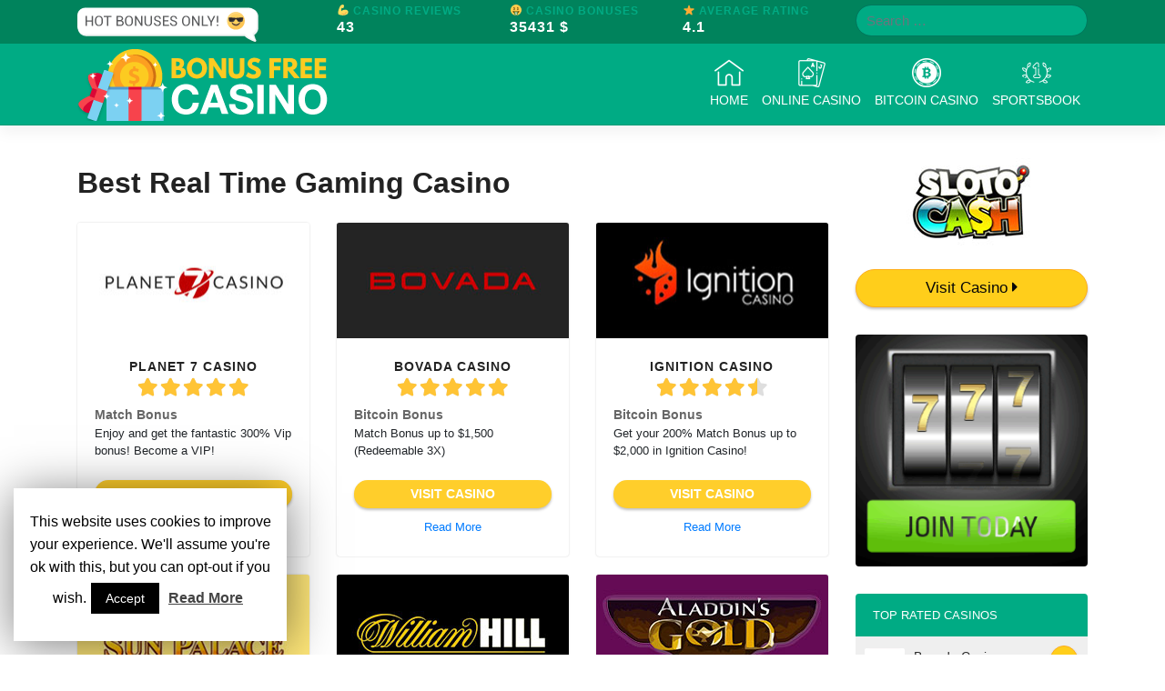

--- FILE ---
content_type: text/html; charset=UTF-8
request_url: https://bonus-casino-free.com/casino-category/software/real-time-gaming/
body_size: 13092
content:
<!DOCTYPE html>
<html lang="en-US">
<head>
    <meta charset="UTF-8">
    <meta name="viewport" content="width=device-width, initial-scale=1">
    <meta http-equiv="X-UA-Compatible" content="IE=edge">
    <link rel="profile" href="http://gmpg.org/xfn/11">
    <link rel="pingback" href="https://bonus-casino-free.com/xmlrpc.php">
    
<style>

    header#masthead{
        background-color: #00ab84;
    }

    header#masthead .top-bar{
        background-color: #00835c;
    }

    .top-bar span.title {
        color: #00ab84;
    }

    body:not(.theme-preset-active) #page-sub-header h1{
        color: #00ab84;
    }

    .row.reviews-table-title i {
        color: #00ab84;
    }

    li.list-group-item.rank-table-heading {
        background: #00ab84;
    }

    a.ranked-play{
        background: #00ab84;
    }

    .ranked-play-clear {
        color: #00ab84 !important;
    }

    a{
        color: #00ab84;
    }

    .btn-play{
        color: #fff;
        background-color: #00ab84;
        border-color: #00ab84;
    }

    .btn-play:hover {
        color: #fff;
        background-color: #00835c;
        border-color: #00835c;
    }

    .btn-outline-play {
        color: #00ab84;
        background-color: transparent;
        background-image: none;
        border-color: #00ab84 !important;
    }

    .btn-outline-play:hover {
        color: #fff;
        background-color: #00ab84;
        border-color: #00ab84;
    }

    .showmore-button {
        background-color: #00ab84;
    }

    a.rank_element .rank_rating span{
        background: #00ab84;
    }

    span.free-bonus{
        background: #00ab84;
    }

    .bonus-code-header {
        background: #00ab84;
    }

</style>

        <script type="application/ld+json">
        {
            "@context": "https://schema.org",
            "@type": "WebSite",
            "url": "https://bonus-casino-free.com/",
            "potentialAction": {
                "@type": "SearchAction",
                "target": "https://bonus-casino-free.com/?s={search_term_string}",
                "query-input": "required name=search_term_string"
            }
        }
    </script>
        <!-- Matomo -->
    <script type="text/javascript">
        var _paq = window._paq || [];
        /* tracker methods like "setCustomDimension" should be called before "trackPageView" */
        _paq.push(['trackPageView']);
        _paq.push(['enableLinkTracking']);
        (function() {
            var u="//server1988.com/PIWIK/piwik/";
            _paq.push(['setTrackerUrl', u+'matomo.php']);
            _paq.push(['setSiteId', '40']);
            var d=document, g=d.createElement('script'), s=d.getElementsByTagName('script')[0];
            g.type='text/javascript'; g.async=true; g.defer=true; g.src=u+'matomo.js'; s.parentNode.insertBefore(g,s);
        })();
    </script>
    <!-- End Matomo Code -->
    <!-- Global site tag (gtag.js) - Google Analytics -->
    <script async src="https://www.googletagmanager.com/gtag/js?id=UA-97413414-34"></script>
    <script>
        window.dataLayer = window.dataLayer || [];
        function gtag(){dataLayer.push(arguments);}
        gtag('js', new Date());

        gtag('config', 'UA-97413414-34');
    </script>
    <!-- Hotjar Tracking Code for https://bonus-casino-free.com/ -->
    <script>
        (function(h,o,t,j,a,r){
            h.hj=h.hj||function(){(h.hj.q=h.hj.q||[]).push(arguments)};
            h._hjSettings={hjid:1348973,hjsv:6};
            a=o.getElementsByTagName('head')[0];
            r=o.createElement('script');r.async=1;
            r.src=t+h._hjSettings.hjid+j+h._hjSettings.hjsv;
            a.appendChild(r);
        })(window,document,'https://static.hotjar.com/c/hotjar-','.js?sv=');
    </script>
    
	<!-- This site is optimized with the Yoast SEO plugin v14.3 - https://yoast.com/wordpress/plugins/seo/ -->
	<title>Real Time Gaming Casinos | 🎁 Bonus Casino Free in just 1 click!</title>
	<meta name="description" content="Real Time Gaming Casinos | 👌💯 Hot Offers only ❤️🔥🔥 | 🆓 Enjoy Your Real Time Gaming Casino FREE BONUS 🆓" />
	<meta name="robots" content="index, follow" />
	<meta name="googlebot" content="index, follow, max-snippet:-1, max-image-preview:large, max-video-preview:-1" />
	<meta name="bingbot" content="index, follow, max-snippet:-1, max-image-preview:large, max-video-preview:-1" />
	<link rel="canonical" href="https://bonus-casino-free.com/casino-category/software/real-time-gaming/" />
	<link rel="next" href="https://bonus-casino-free.com/casino-category/software/real-time-gaming/page/2/" />
	<meta property="og:locale" content="en_US" />
	<meta property="og:type" content="article" />
	<meta property="og:title" content="Real Time Gaming Casinos | 🎁 Bonus Casino Free in just 1 click!" />
	<meta property="og:description" content="Real Time Gaming Casinos | 👌💯 Hot Offers only ❤️🔥🔥 | 🆓 Enjoy Your Real Time Gaming Casino FREE BONUS 🆓" />
	<meta property="og:url" content="https://bonus-casino-free.com/casino-category/software/real-time-gaming/" />
	<meta property="og:site_name" content="Bonus Casino Free" />
	<meta name="twitter:card" content="summary_large_image" />
	<script type="application/ld+json" class="yoast-schema-graph">{"@context":"https://schema.org","@graph":[{"@type":"WebSite","@id":"https://bonus-casino-free.com/#website","url":"https://bonus-casino-free.com/","name":"Bonus Casino Free","description":"Lorem ipsum dolor sit amet, consectetur adipiscing elit. Sed a neque eget justo congue mattis. Ut at sapien non orci pharetra fringilla a et ante.","potentialAction":[{"@type":"SearchAction","target":"https://bonus-casino-free.com/?s={search_term_string}","query-input":"required name=search_term_string"}],"inLanguage":"en-US"},{"@type":"CollectionPage","@id":"https://bonus-casino-free.com/casino-category/software/real-time-gaming/#webpage","url":"https://bonus-casino-free.com/casino-category/software/real-time-gaming/","name":"Real Time Gaming Casinos | \ud83c\udf81 Bonus Casino Free in just 1 click!","isPartOf":{"@id":"https://bonus-casino-free.com/#website"},"description":"Real Time Gaming Casinos | \ud83d\udc4c\ud83d\udcaf Hot Offers only \u2764\ufe0f\ud83d\udd25\ud83d\udd25 | \ud83c\udd93 Enjoy Your Real Time Gaming Casino FREE BONUS \ud83c\udd93","inLanguage":"en-US"}]}</script>
	<!-- / Yoast SEO plugin. -->


<link rel='dns-prefetch' href='//ajax.googleapis.com' />
<link rel='dns-prefetch' href='//use.fontawesome.com' />
<link rel='dns-prefetch' href='//s.w.org' />
<link rel="alternate" type="application/rss+xml" title="Bonus Casino Free &raquo; Feed" href="https://bonus-casino-free.com/feed/" />
<link rel="alternate" type="application/rss+xml" title="Bonus Casino Free &raquo; Comments Feed" href="https://bonus-casino-free.com/comments/feed/" />
<link rel="alternate" type="application/rss+xml" title="Bonus Casino Free &raquo; Real Time Gaming Casino Category Feed" href="https://bonus-casino-free.com/casino-category/software/real-time-gaming/feed/" />
		<script type="text/javascript">
			window._wpemojiSettings = {"baseUrl":"https:\/\/s.w.org\/images\/core\/emoji\/12.0.0-1\/72x72\/","ext":".png","svgUrl":"https:\/\/s.w.org\/images\/core\/emoji\/12.0.0-1\/svg\/","svgExt":".svg","source":{"concatemoji":"https:\/\/bonus-casino-free.com\/wp-includes\/js\/wp-emoji-release.min.js?ver=5.3.20"}};
			!function(e,a,t){var n,r,o,i=a.createElement("canvas"),p=i.getContext&&i.getContext("2d");function s(e,t){var a=String.fromCharCode;p.clearRect(0,0,i.width,i.height),p.fillText(a.apply(this,e),0,0);e=i.toDataURL();return p.clearRect(0,0,i.width,i.height),p.fillText(a.apply(this,t),0,0),e===i.toDataURL()}function c(e){var t=a.createElement("script");t.src=e,t.defer=t.type="text/javascript",a.getElementsByTagName("head")[0].appendChild(t)}for(o=Array("flag","emoji"),t.supports={everything:!0,everythingExceptFlag:!0},r=0;r<o.length;r++)t.supports[o[r]]=function(e){if(!p||!p.fillText)return!1;switch(p.textBaseline="top",p.font="600 32px Arial",e){case"flag":return s([127987,65039,8205,9895,65039],[127987,65039,8203,9895,65039])?!1:!s([55356,56826,55356,56819],[55356,56826,8203,55356,56819])&&!s([55356,57332,56128,56423,56128,56418,56128,56421,56128,56430,56128,56423,56128,56447],[55356,57332,8203,56128,56423,8203,56128,56418,8203,56128,56421,8203,56128,56430,8203,56128,56423,8203,56128,56447]);case"emoji":return!s([55357,56424,55356,57342,8205,55358,56605,8205,55357,56424,55356,57340],[55357,56424,55356,57342,8203,55358,56605,8203,55357,56424,55356,57340])}return!1}(o[r]),t.supports.everything=t.supports.everything&&t.supports[o[r]],"flag"!==o[r]&&(t.supports.everythingExceptFlag=t.supports.everythingExceptFlag&&t.supports[o[r]]);t.supports.everythingExceptFlag=t.supports.everythingExceptFlag&&!t.supports.flag,t.DOMReady=!1,t.readyCallback=function(){t.DOMReady=!0},t.supports.everything||(n=function(){t.readyCallback()},a.addEventListener?(a.addEventListener("DOMContentLoaded",n,!1),e.addEventListener("load",n,!1)):(e.attachEvent("onload",n),a.attachEvent("onreadystatechange",function(){"complete"===a.readyState&&t.readyCallback()})),(n=t.source||{}).concatemoji?c(n.concatemoji):n.wpemoji&&n.twemoji&&(c(n.twemoji),c(n.wpemoji)))}(window,document,window._wpemojiSettings);
		</script>
		<style type="text/css">
img.wp-smiley,
img.emoji {
	display: inline !important;
	border: none !important;
	box-shadow: none !important;
	height: 1em !important;
	width: 1em !important;
	margin: 0 .07em !important;
	vertical-align: -0.1em !important;
	background: none !important;
	padding: 0 !important;
}
</style>
	<link rel='stylesheet' id='wp-block-library-css'  href='https://bonus-casino-free.com/wp-includes/css/dist/block-library/style.min.css?ver=5.3.20' type='text/css' media='all' />
<link rel='stylesheet' id='contact-form-7-css'  href='https://bonus-casino-free.com/wp-content/plugins/contact-form-7/includes/css/styles.css?ver=5.1.9' type='text/css' media='all' />
<link rel='stylesheet' id='cookie-law-info-css'  href='https://bonus-casino-free.com/wp-content/plugins/cookie-law-info/public/css/cookie-law-info-public.css?ver=1.8.8' type='text/css' media='all' />
<link rel='stylesheet' id='cookie-law-info-gdpr-css'  href='https://bonus-casino-free.com/wp-content/plugins/cookie-law-info/public/css/cookie-law-info-gdpr.css?ver=1.8.8' type='text/css' media='all' />
<link rel='stylesheet' id='collapseomatic-css-css'  href='https://bonus-casino-free.com/wp-content/plugins/jquery-collapse-o-matic/light_style.css?ver=1.6' type='text/css' media='all' />
<link rel='stylesheet' id='widgetopts-styles-css'  href='https://bonus-casino-free.com/wp-content/plugins/widget-options/assets/css/widget-options.css' type='text/css' media='all' />
<link rel='stylesheet' id='wp-bootstrap-starter-bootstrap-css-css'  href='https://bonus-casino-free.com/wp-content/themes/bonus-casino-free/inc/assets/css/bootstrap.min.css?ver=5.3.20' type='text/css' media='all' />
<link rel='stylesheet' id='wp-bootstrap-pro-fontawesome-cdn-css'  href='https://use.fontawesome.com/releases/v5.8.1/css/all.css?ver=5.3.20' type='text/css' media='all' />
<link rel='stylesheet' id='wp-bootstrap-starter-style-css'  href='https://bonus-casino-free.com/wp-content/themes/bonus-casino-free/style.css?ver=5.3.20' type='text/css' media='all' />
<!--[if lt IE 9]>
<link rel='stylesheet' id='vc_lte_ie9-css'  href='https://bonus-casino-free.com/wp-content/plugins/js_composer%204/assets/css/vc_lte_ie9.min.css?ver=6.0.2' type='text/css' media='screen' />
<![endif]-->
<script type='text/javascript' src='https://bonus-casino-free.com/wp-includes/js/jquery/jquery.js?ver=1.12.4-wp'></script>
<script type='text/javascript' src='https://bonus-casino-free.com/wp-includes/js/jquery/jquery-migrate.min.js?ver=1.4.1'></script>
<script type='text/javascript'>
/* <![CDATA[ */
var Cli_Data = {"nn_cookie_ids":[],"cookielist":[]};
var log_object = {"ajax_url":"https:\/\/bonus-casino-free.com\/wp-admin\/admin-ajax.php"};
/* ]]> */
</script>
<script type='text/javascript' src='https://bonus-casino-free.com/wp-content/plugins/cookie-law-info/public/js/cookie-law-info-public.js?ver=1.8.8'></script>
<!--[if lt IE 9]>
<script type='text/javascript' src='https://bonus-casino-free.com/wp-content/themes/bonus-casino-free/inc/assets/js/html5.js?ver=3.7.0'></script>
<![endif]-->
<link rel='https://api.w.org/' href='https://bonus-casino-free.com/wp-json/' />
<link rel="EditURI" type="application/rsd+xml" title="RSD" href="https://bonus-casino-free.com/xmlrpc.php?rsd" />
<link rel="wlwmanifest" type="application/wlwmanifest+xml" href="https://bonus-casino-free.com/wp-includes/wlwmanifest.xml" /> 
<meta name="generator" content="WordPress 5.3.20" />
<script type="text/javascript">
            var ajaxurl = "https://bonus-casino-free.com/wp-admin/admin-ajax.php";
        </script><script async defer src="//assets.pinterest.com/js/pinit.js"></script>    <style type="text/css">
        #page-sub-header {
            background: #fff;
        }
    </style>
    <meta name="generator" content="Powered by WPBakery Page Builder - drag and drop page builder for WordPress."/>
	<style type="text/css">
	        a.site-title,
		.site-description {
			color: #ffffff;
		}
		</style>
	<!-- There is no amphtml version available for this URL. --><link rel="icon" href="https://bonus-casino-free.com/wp-content/uploads/2019/05/bonus-casino-free-favicon-150x150.png" sizes="32x32" />
<link rel="icon" href="https://bonus-casino-free.com/wp-content/uploads/2019/05/bonus-casino-free-favicon-300x300.png" sizes="192x192" />
<link rel="apple-touch-icon-precomposed" href="https://bonus-casino-free.com/wp-content/uploads/2019/05/bonus-casino-free-favicon-300x300.png" />
<meta name="msapplication-TileImage" content="https://bonus-casino-free.com/wp-content/uploads/2019/05/bonus-casino-free-favicon-300x300.png" />
<noscript><style type="text/css"> .wpb_animate_when_almost_visible { opacity: 1; }</style></noscript></head>

<body class="archive tax-casino_categories term-real-time-gaming term-2945 wp-custom-logo hfeed wpb-js-composer js-comp-ver-6.0.2 vc_responsive">
<div id="page" class="site">
	<header id="masthead" class="site-header navbar-static-top navbar-light" role="banner">
        <div class="top-bar">
            <div class="container">
                <div class="row">
                    <div class="col-md-3 no-mobile">
                     <img src="/wp-content/uploads/2019/05/emoji.png">
                    </div>
                    <div class="col-md-6">
                        <div class="row">
                    <div class=" col-md-4 col-4 top-bar-casino-reviews">
                        <span class="title">💪 Casino Reviews</span>
                        <p class="number-top-bar m-0">43</p>
                    </div>
                    <div class="col-md-4 col-4 top-bar-casino-bonuses">
                        <span class="title">🤑 Casino Bonuses</span>
                        <p class="number-top-bar m-0">35431 $</p>
                    </div>
                    <div class="col-md-4 col-4 top-bar-free-spins">
                        <span class="title">⭐ Average Rating</span>
                        <p class="number-top-bar m-0">4.1</p>
                    </div>
                        </div>
                </div>
                    <div class="col-md-3 top-bar-search">
                        <form role="search" method="get" class="search-form" action="https://bonus-casino-free.com/">
    <label>
        <input type="search" class="search-field form-control" placeholder="Search &hellip;" value="" name="s" title="Search for:">
    </label>
    <input type="submit" class="search-submit btn btn-default btn-sm btn-play" value="Search">
</form>                    </div>
                </div>
            </div>
        </div>
        <div class="container">
            <nav class="navbar navbar-expand-xl p-0">
                <div class="navbar-brand">
                                                                    <a href="https://bonus-casino-free.com/">
                            <img src="https://bonus-casino-free.com/wp-content/uploads/2019/05/bonus-casino-free-logo.png" alt="Bonus Casino Free Logo">
                        </a>
                    
                </div>
                <button class="navbar-toggler" type="button" data-toggle="collapse" data-target="#main-nav" aria-controls="" aria-expanded="false" aria-label="Toggle navigation">
                    <span class="navbar-toggler-icon"></span>
                </button>

                <div id="main-nav" class="collapse navbar-collapse justify-content-end"><ul id="menu-primary-menu" class="navbar-nav"><li id="menu-item-36" class="nav-item menu-item menu-item-type-custom menu-item-object-custom menu-item-home menu-item-36"><a title="&lt;img src=&#039;https://bonus-casino-free.com/wp-content/uploads/2019/04/home.png&#039; class=&#039;menu-icon&#039; alt=&#039;Home menu icon&#039;&gt;Home" href="http://bonus-casino-free.com/" class="nav-link"><img src='https://bonus-casino-free.com/wp-content/uploads/2019/04/home.png' class='menu-icon' alt='Home menu icon'>Home</a></li>
<li id="menu-item-3502" class="nav-item menu-item menu-item-type-custom menu-item-object-custom menu-item-3502"><a title="&lt;img src=&#039;https://bonus-casino-free.com/wp-content/uploads/2019/04/poker.png&#039; class=&#039;menu-icon&#039; alt=&#039;Online Casino menu icon&#039;&gt;Online Casino" href="https://bonus-casino-free.com/category/online-casino/" class="nav-link"><img src='https://bonus-casino-free.com/wp-content/uploads/2019/04/poker.png' class='menu-icon' alt='Online Casino menu icon'>Online Casino</a></li>
<li id="menu-item-3503" class="nav-item menu-item menu-item-type-custom menu-item-object-custom menu-item-3503"><a title="&lt;img src=&#039;https://bonus-casino-free.com/wp-content/uploads/2019/05/bitcoin.png&#039; class=&#039;menu-icon&#039; alt=&#039;Bitcoin Casino menu icon&#039;&gt;Bitcoin Casino" href="https://bonus-casino-free.com/category/bitcoin-casino/" class="nav-link"><img src='https://bonus-casino-free.com/wp-content/uploads/2019/05/bitcoin.png' class='menu-icon' alt='Bitcoin Casino menu icon'>Bitcoin Casino</a></li>
<li id="menu-item-9561" class="nav-item menu-item menu-item-type-custom menu-item-object-custom menu-item-9561"><a title="&lt;img src=&#039;https://bonus-casino-free.com/wp-content/uploads/2019/05/sportsbook.png&#039; class=&#039;menu-icon&#039; alt=&#039;Sportsbook menu icon&#039;&gt;Sportsbook" href="https://bonus-casino-free.com/category/sportsbook/" class="nav-link"><img src='https://bonus-casino-free.com/wp-content/uploads/2019/05/sportsbook.png' class='menu-icon' alt='Sportsbook menu icon'>Sportsbook</a></li>
</ul></div>
            </nav>
        </div>
	</header><!-- #masthead -->
	<div id="content" class="site-content">
		<div class="container">
			<div class="row">
    <section id="primary" class="content-area col-sm-12 col-lg-9 col-md-9">
        <main id="main" class="site-main" role="main">
                            <h1 class="casino_categories_title">Best Real Time Gaming Casino</h1>
                                <div>
            </div>
                <div class="row">
                    <div class="col-lg-4 col-md-4 col-sm-6">
            <div class="card casino-card">
                <img class="card-img-top" src="https://bonus-casino-free.com/wp-content/uploads/2019/05/planet-7-bianco.jpg" alt="Planet 7 Casino Logo">
                <div class="card-body">
                    <a href="https://bonus-casino-free.com/casino/planet-7-casino/" class="casino-card-link"><h3
                                class="card-title text-center">Planet 7 Casino</h3></a>
                    <div class="casino-card-rating text-center">
                        <div class="rating-stars">
                                        <span class="stars off">
                                            <i class="fa fa-star" aria-hidden="true"></i>
                                            <i class="fa fa-star" aria-hidden="true"></i>
                                            <i class="fa fa-star" aria-hidden="true"></i>
                                            <i class="fa fa-star" aria-hidden="true"></i>
                                            <i class="fa fa-star" aria-hidden="true"></i>
                                        </span>
                            <span class="stars on" style="width:100%">
                                        <i class="fa fa-star" aria-hidden="true"></i>
                                        <i class="fa fa-star" aria-hidden="true"></i>
                                        <i class="fa fa-star" aria-hidden="true"></i>
                                        <i class="fa fa-star" aria-hidden="true"></i>
                                        <i class="fa fa-star" aria-hidden="true"></i>
                                        </span>
                        </div>
                    </div>
                    <p class="card-text">
                        <span class="casino-card-bonus-title">Match Bonus</span>
                        <span class="casino-card-bonus-desc">Enjoy and get the fantastic 300% Vip bonus! Become a VIP!
</span>
                    </p>
                    <a href="https://bonus-casino-free.com/go/planet-7-casino/" class="btn btn-default btn-block btn-sm card-play">Visit
                        Casino</a>
                    <a href="https://bonus-casino-free.com/casino/planet-7-casino/" class="text-center btn-block btn-sm">Read More</a>
                </div>
            </div>
        </div>
                <div class="col-lg-4 col-md-4 col-sm-6">
            <div class="card casino-card">
                <img class="card-img-top" src="https://bonus-casino-free.com/wp-content/uploads/2019/05/bovada-nero.jpg" alt="Bovada Casino Logo">
                <div class="card-body">
                    <a href="https://bonus-casino-free.com/casino/bovada-casino/" class="casino-card-link"><h3
                                class="card-title text-center">Bovada Casino</h3></a>
                    <div class="casino-card-rating text-center">
                        <div class="rating-stars">
                                        <span class="stars off">
                                            <i class="fa fa-star" aria-hidden="true"></i>
                                            <i class="fa fa-star" aria-hidden="true"></i>
                                            <i class="fa fa-star" aria-hidden="true"></i>
                                            <i class="fa fa-star" aria-hidden="true"></i>
                                            <i class="fa fa-star" aria-hidden="true"></i>
                                        </span>
                            <span class="stars on" style="width:100%">
                                        <i class="fa fa-star" aria-hidden="true"></i>
                                        <i class="fa fa-star" aria-hidden="true"></i>
                                        <i class="fa fa-star" aria-hidden="true"></i>
                                        <i class="fa fa-star" aria-hidden="true"></i>
                                        <i class="fa fa-star" aria-hidden="true"></i>
                                        </span>
                        </div>
                    </div>
                    <p class="card-text">
                        <span class="casino-card-bonus-title">Bitcoin Bonus</span>
                        <span class="casino-card-bonus-desc">Match Bonus up to $1,500 (Redeemable 3X)
</span>
                    </p>
                    <a href="https://bonus-casino-free.com/go/bovada-casino/" class="btn btn-default btn-block btn-sm card-play">Visit
                        Casino</a>
                    <a href="https://bonus-casino-free.com/casino/bovada-casino/" class="text-center btn-block btn-sm">Read More</a>
                </div>
            </div>
        </div>
                <div class="col-lg-4 col-md-4 col-sm-6">
            <div class="card casino-card">
                <img class="card-img-top" src="https://bonus-casino-free.com/wp-content/uploads/2019/05/ignition-nero-1.jpg" alt="Ignition Casino Logo">
                <div class="card-body">
                    <a href="https://bonus-casino-free.com/casino/ignition-casino/" class="casino-card-link"><h3
                                class="card-title text-center">Ignition Casino</h3></a>
                    <div class="casino-card-rating text-center">
                        <div class="rating-stars">
                                        <span class="stars off">
                                            <i class="fa fa-star" aria-hidden="true"></i>
                                            <i class="fa fa-star" aria-hidden="true"></i>
                                            <i class="fa fa-star" aria-hidden="true"></i>
                                            <i class="fa fa-star" aria-hidden="true"></i>
                                            <i class="fa fa-star" aria-hidden="true"></i>
                                        </span>
                            <span class="stars on" style="width:90%">
                                        <i class="fa fa-star" aria-hidden="true"></i>
                                        <i class="fa fa-star" aria-hidden="true"></i>
                                        <i class="fa fa-star" aria-hidden="true"></i>
                                        <i class="fa fa-star" aria-hidden="true"></i>
                                        <i class="fa fa-star" aria-hidden="true"></i>
                                        </span>
                        </div>
                    </div>
                    <p class="card-text">
                        <span class="casino-card-bonus-title">Bitcoin Bonus</span>
                        <span class="casino-card-bonus-desc">Get your 200% Match Bonus up to $2,000 in Ignition Casino!
</span>
                    </p>
                    <a href="https://bonus-casino-free.com/go/ignition-casino/" class="btn btn-default btn-block btn-sm card-play">Visit
                        Casino</a>
                    <a href="https://bonus-casino-free.com/casino/ignition-casino/" class="text-center btn-block btn-sm">Read More</a>
                </div>
            </div>
        </div>
                    </div>
                        <div class="row">
                    <div class="col-lg-4 col-md-4 col-sm-6">
            <div class="card casino-card">
                <img class="card-img-top" src="https://bonus-casino-free.com/wp-content/uploads/2019/12/sunpalace2.jpg" alt="Sun Palace Casino Logo">
                <div class="card-body">
                    <a href="https://bonus-casino-free.com/casino/sun-palace-casino/" class="casino-card-link"><h3
                                class="card-title text-center">Sun Palace Casino</h3></a>
                    <div class="casino-card-rating text-center">
                        <div class="rating-stars">
                                        <span class="stars off">
                                            <i class="fa fa-star" aria-hidden="true"></i>
                                            <i class="fa fa-star" aria-hidden="true"></i>
                                            <i class="fa fa-star" aria-hidden="true"></i>
                                            <i class="fa fa-star" aria-hidden="true"></i>
                                            <i class="fa fa-star" aria-hidden="true"></i>
                                        </span>
                            <span class="stars on" style="width:90%">
                                        <i class="fa fa-star" aria-hidden="true"></i>
                                        <i class="fa fa-star" aria-hidden="true"></i>
                                        <i class="fa fa-star" aria-hidden="true"></i>
                                        <i class="fa fa-star" aria-hidden="true"></i>
                                        <i class="fa fa-star" aria-hidden="true"></i>
                                        </span>
                        </div>
                    </div>
                    <p class="card-text">
                        <span class="casino-card-bonus-title">Welcome Bonus</span>
                        <span class="casino-card-bonus-desc">150% Sun Palace Welcome Bonus Up To 2000$! Play now!
</span>
                    </p>
                    <a href="https://bonus-casino-free.com/go/sun-palace-casino/" class="btn btn-default btn-block btn-sm card-play">Visit
                        Casino</a>
                    <a href="https://bonus-casino-free.com/casino/sun-palace-casino/" class="text-center btn-block btn-sm">Read More</a>
                </div>
            </div>
        </div>
                <div class="col-lg-4 col-md-4 col-sm-6">
            <div class="card casino-card">
                <img class="card-img-top" src="https://bonus-casino-free.com/wp-content/uploads/2019/05/williamhill-nero.jpg" alt="William Hill Casino Logo">
                <div class="card-body">
                    <a href="https://bonus-casino-free.com/casino/william-hill-casino/" class="casino-card-link"><h3
                                class="card-title text-center">William Hill Casino</h3></a>
                    <div class="casino-card-rating text-center">
                        <div class="rating-stars">
                                        <span class="stars off">
                                            <i class="fa fa-star" aria-hidden="true"></i>
                                            <i class="fa fa-star" aria-hidden="true"></i>
                                            <i class="fa fa-star" aria-hidden="true"></i>
                                            <i class="fa fa-star" aria-hidden="true"></i>
                                            <i class="fa fa-star" aria-hidden="true"></i>
                                        </span>
                            <span class="stars on" style="width:90%">
                                        <i class="fa fa-star" aria-hidden="true"></i>
                                        <i class="fa fa-star" aria-hidden="true"></i>
                                        <i class="fa fa-star" aria-hidden="true"></i>
                                        <i class="fa fa-star" aria-hidden="true"></i>
                                        <i class="fa fa-star" aria-hidden="true"></i>
                                        </span>
                        </div>
                    </div>
                    <p class="card-text">
                        <span class="casino-card-bonus-title">Welcome Bonus</span>
                        <span class="casino-card-bonus-desc">Get now your 100% Welcome bonus up to 300 $/€
</span>
                    </p>
                    <a href="https://bonus-casino-free.com/go/william-hill-casino/" class="btn btn-default btn-block btn-sm card-play">Visit
                        Casino</a>
                    <a href="https://bonus-casino-free.com/casino/william-hill-casino/" class="text-center btn-block btn-sm">Read More</a>
                </div>
            </div>
        </div>
                <div class="col-lg-4 col-md-4 col-sm-6">
            <div class="card casino-card">
                <img class="card-img-top" src="https://bonus-casino-free.com/wp-content/uploads/2019/05/aladdins-gold-viola.jpg" alt="Aladdin's Gold Casino Logo">
                <div class="card-body">
                    <a href="https://bonus-casino-free.com/casino/aladdins-gold-casino/" class="casino-card-link"><h3
                                class="card-title text-center">Aladdin's Gold Casino</h3></a>
                    <div class="casino-card-rating text-center">
                        <div class="rating-stars">
                                        <span class="stars off">
                                            <i class="fa fa-star" aria-hidden="true"></i>
                                            <i class="fa fa-star" aria-hidden="true"></i>
                                            <i class="fa fa-star" aria-hidden="true"></i>
                                            <i class="fa fa-star" aria-hidden="true"></i>
                                            <i class="fa fa-star" aria-hidden="true"></i>
                                        </span>
                            <span class="stars on" style="width:90%">
                                        <i class="fa fa-star" aria-hidden="true"></i>
                                        <i class="fa fa-star" aria-hidden="true"></i>
                                        <i class="fa fa-star" aria-hidden="true"></i>
                                        <i class="fa fa-star" aria-hidden="true"></i>
                                        <i class="fa fa-star" aria-hidden="true"></i>
                                        </span>
                        </div>
                    </div>
                    <p class="card-text">
                        <span class="casino-card-bonus-title">Welcome Bonus</span>
                        <span class="casino-card-bonus-desc">100% deposit bonus on 7 deposits, for 7 days &amp; other games
</span>
                    </p>
                    <a href="https://bonus-casino-free.com/go/aladdins-gold-casino/" class="btn btn-default btn-block btn-sm card-play">Visit
                        Casino</a>
                    <a href="https://bonus-casino-free.com/casino/aladdins-gold-casino/" class="text-center btn-block btn-sm">Read More</a>
                </div>
            </div>
        </div>
                    </div>
                        <div class="row">
                    <div class="col-lg-4 col-md-4 col-sm-6">
            <div class="card casino-card">
                <img class="card-img-top" src="https://bonus-casino-free.com/wp-content/uploads/2019/05/bitstarz-rosso.jpg" alt="Bitstarz Casino Logo">
                <div class="card-body">
                    <a href="https://bonus-casino-free.com/casino/bitstarz-casino/" class="casino-card-link"><h3
                                class="card-title text-center">Bitstarz Casino</h3></a>
                    <div class="casino-card-rating text-center">
                        <div class="rating-stars">
                                        <span class="stars off">
                                            <i class="fa fa-star" aria-hidden="true"></i>
                                            <i class="fa fa-star" aria-hidden="true"></i>
                                            <i class="fa fa-star" aria-hidden="true"></i>
                                            <i class="fa fa-star" aria-hidden="true"></i>
                                            <i class="fa fa-star" aria-hidden="true"></i>
                                        </span>
                            <span class="stars on" style="width:90%">
                                        <i class="fa fa-star" aria-hidden="true"></i>
                                        <i class="fa fa-star" aria-hidden="true"></i>
                                        <i class="fa fa-star" aria-hidden="true"></i>
                                        <i class="fa fa-star" aria-hidden="true"></i>
                                        <i class="fa fa-star" aria-hidden="true"></i>
                                        </span>
                        </div>
                    </div>
                    <p class="card-text">
                        <span class="casino-card-bonus-title">Reload bonuses</span>
                        <span class="casino-card-bonus-desc">Every Monday get 50% reload bonus up to €300 / 250 mBTC
</span>
                    </p>
                    <a href="https://bonus-casino-free.com/go/bitstarz-casino/" class="btn btn-default btn-block btn-sm card-play">Visit
                        Casino</a>
                    <a href="https://bonus-casino-free.com/casino/bitstarz-casino/" class="text-center btn-block btn-sm">Read More</a>
                </div>
            </div>
        </div>
                <div class="col-lg-4 col-md-4 col-sm-6">
            <div class="card casino-card">
                <img class="card-img-top" src="https://bonus-casino-free.com/wp-content/uploads/2019/05/club-world-girgio.jpg" alt="Club World Casinos Logo">
                <div class="card-body">
                    <a href="https://bonus-casino-free.com/casino/club-world-casinos/" class="casino-card-link"><h3
                                class="card-title text-center">Club World Casinos</h3></a>
                    <div class="casino-card-rating text-center">
                        <div class="rating-stars">
                                        <span class="stars off">
                                            <i class="fa fa-star" aria-hidden="true"></i>
                                            <i class="fa fa-star" aria-hidden="true"></i>
                                            <i class="fa fa-star" aria-hidden="true"></i>
                                            <i class="fa fa-star" aria-hidden="true"></i>
                                            <i class="fa fa-star" aria-hidden="true"></i>
                                        </span>
                            <span class="stars on" style="width:80%">
                                        <i class="fa fa-star" aria-hidden="true"></i>
                                        <i class="fa fa-star" aria-hidden="true"></i>
                                        <i class="fa fa-star" aria-hidden="true"></i>
                                        <i class="fa fa-star" aria-hidden="true"></i>
                                        <i class="fa fa-star" aria-hidden="true"></i>
                                        </span>
                        </div>
                    </div>
                    <p class="card-text">
                        <span class="casino-card-bonus-title">Welcome Bonus</span>
                        <span class="casino-card-bonus-desc">100% match bonus up to $1000 free in Club World Casinos
</span>
                    </p>
                    <a href="https://bonus-casino-free.com/go/club-world-casinos/" class="btn btn-default btn-block btn-sm card-play">Visit
                        Casino</a>
                    <a href="https://bonus-casino-free.com/casino/club-world-casinos/" class="text-center btn-block btn-sm">Read More</a>
                </div>
            </div>
        </div>
                <div class="col-lg-4 col-md-4 col-sm-6">
            <div class="card casino-card">
                <img class="card-img-top" src="https://bonus-casino-free.com/wp-content/uploads/2019/05/high-noon-bianco.jpg" alt="High Noon Casino Logo">
                <div class="card-body">
                    <a href="https://bonus-casino-free.com/casino/high-noon-casino/" class="casino-card-link"><h3
                                class="card-title text-center">High Noon Casino</h3></a>
                    <div class="casino-card-rating text-center">
                        <div class="rating-stars">
                                        <span class="stars off">
                                            <i class="fa fa-star" aria-hidden="true"></i>
                                            <i class="fa fa-star" aria-hidden="true"></i>
                                            <i class="fa fa-star" aria-hidden="true"></i>
                                            <i class="fa fa-star" aria-hidden="true"></i>
                                            <i class="fa fa-star" aria-hidden="true"></i>
                                        </span>
                            <span class="stars on" style="width:80%">
                                        <i class="fa fa-star" aria-hidden="true"></i>
                                        <i class="fa fa-star" aria-hidden="true"></i>
                                        <i class="fa fa-star" aria-hidden="true"></i>
                                        <i class="fa fa-star" aria-hidden="true"></i>
                                        <i class="fa fa-star" aria-hidden="true"></i>
                                        </span>
                        </div>
                    </div>
                    <p class="card-text">
                        <span class="casino-card-bonus-title">Reload bonuses</span>
                        <span class="casino-card-bonus-desc">4 x 77% match bonus for all slot games in High Noon Casino
</span>
                    </p>
                    <a href="https://bonus-casino-free.com/go/high-noon-casino/" class="btn btn-default btn-block btn-sm card-play">Visit
                        Casino</a>
                    <a href="https://bonus-casino-free.com/casino/high-noon-casino/" class="text-center btn-block btn-sm">Read More</a>
                </div>
            </div>
        </div>
                    </div>
                        <div class="row">
                    <div class="col-lg-4 col-md-4 col-sm-6">
            <div class="card casino-card">
                <img class="card-img-top" src="https://bonus-casino-free.com/wp-content/uploads/2019/05/intertops-bianco.jpg" alt="Intertops Casino Logo">
                <div class="card-body">
                    <a href="https://bonus-casino-free.com/casino/intertops-casino/" class="casino-card-link"><h3
                                class="card-title text-center">Intertops Casino</h3></a>
                    <div class="casino-card-rating text-center">
                        <div class="rating-stars">
                                        <span class="stars off">
                                            <i class="fa fa-star" aria-hidden="true"></i>
                                            <i class="fa fa-star" aria-hidden="true"></i>
                                            <i class="fa fa-star" aria-hidden="true"></i>
                                            <i class="fa fa-star" aria-hidden="true"></i>
                                            <i class="fa fa-star" aria-hidden="true"></i>
                                        </span>
                            <span class="stars on" style="width:80%">
                                        <i class="fa fa-star" aria-hidden="true"></i>
                                        <i class="fa fa-star" aria-hidden="true"></i>
                                        <i class="fa fa-star" aria-hidden="true"></i>
                                        <i class="fa fa-star" aria-hidden="true"></i>
                                        <i class="fa fa-star" aria-hidden="true"></i>
                                        </span>
                        </div>
                    </div>
                    <p class="card-text">
                        <span class="casino-card-bonus-title">Welcome Bonus</span>
                        <span class="casino-card-bonus-desc">Get the fantastic Match bonus 100% up to $200 in Intertops
</span>
                    </p>
                    <a href="https://bonus-casino-free.com/go/intertops-casino/" class="btn btn-default btn-block btn-sm card-play">Visit
                        Casino</a>
                    <a href="https://bonus-casino-free.com/casino/intertops-casino/" class="text-center btn-block btn-sm">Read More</a>
                </div>
            </div>
        </div>
                <div class="col-lg-4 col-md-4 col-sm-6">
            <div class="card casino-card">
                <img class="card-img-top" src="https://bonus-casino-free.com/wp-content/uploads/2020/01/cryptoreels-logo-2.jpg" alt="CryptoReels Casino Logo">
                <div class="card-body">
                    <a href="https://bonus-casino-free.com/casino/cryptoreels-casino/" class="casino-card-link"><h3
                                class="card-title text-center">CryptoReels Casino</h3></a>
                    <div class="casino-card-rating text-center">
                        <div class="rating-stars">
                                        <span class="stars off">
                                            <i class="fa fa-star" aria-hidden="true"></i>
                                            <i class="fa fa-star" aria-hidden="true"></i>
                                            <i class="fa fa-star" aria-hidden="true"></i>
                                            <i class="fa fa-star" aria-hidden="true"></i>
                                            <i class="fa fa-star" aria-hidden="true"></i>
                                        </span>
                            <span class="stars on" style="width:80%">
                                        <i class="fa fa-star" aria-hidden="true"></i>
                                        <i class="fa fa-star" aria-hidden="true"></i>
                                        <i class="fa fa-star" aria-hidden="true"></i>
                                        <i class="fa fa-star" aria-hidden="true"></i>
                                        <i class="fa fa-star" aria-hidden="true"></i>
                                        </span>
                        </div>
                    </div>
                    <p class="card-text">
                        <span class="casino-card-bonus-title">Slot Bonus</span>
                        <span class="casino-card-bonus-desc">Slot Bonus 7&#215;70% on Tuesday + $10 free spins. Check other days!
</span>
                    </p>
                    <a href="https://bonus-casino-free.com/go/cryptoreels-casino/" class="btn btn-default btn-block btn-sm card-play">Visit
                        Casino</a>
                    <a href="https://bonus-casino-free.com/casino/cryptoreels-casino/" class="text-center btn-block btn-sm">Read More</a>
                </div>
            </div>
        </div>
                <div class="col-lg-4 col-md-4 col-sm-6">
            <div class="card casino-card">
                <img class="card-img-top" src="https://bonus-casino-free.com/wp-content/uploads/2019/05/royalace-viola.jpg" alt="Royal Ace Casino Logo">
                <div class="card-body">
                    <a href="https://bonus-casino-free.com/casino/royal-ace-casino/" class="casino-card-link"><h3
                                class="card-title text-center">Royal Ace Casino</h3></a>
                    <div class="casino-card-rating text-center">
                        <div class="rating-stars">
                                        <span class="stars off">
                                            <i class="fa fa-star" aria-hidden="true"></i>
                                            <i class="fa fa-star" aria-hidden="true"></i>
                                            <i class="fa fa-star" aria-hidden="true"></i>
                                            <i class="fa fa-star" aria-hidden="true"></i>
                                            <i class="fa fa-star" aria-hidden="true"></i>
                                        </span>
                            <span class="stars on" style="width:80%">
                                        <i class="fa fa-star" aria-hidden="true"></i>
                                        <i class="fa fa-star" aria-hidden="true"></i>
                                        <i class="fa fa-star" aria-hidden="true"></i>
                                        <i class="fa fa-star" aria-hidden="true"></i>
                                        <i class="fa fa-star" aria-hidden="true"></i>
                                        </span>
                        </div>
                    </div>
                    <p class="card-text">
                        <span class="casino-card-bonus-title">Welcome Bonus</span>
                        <span class="casino-card-bonus-desc">100% match bonus for all games – No maximum amount
</span>
                    </p>
                    <a href="https://bonus-casino-free.com/go/royal-ace-casino/" class="btn btn-default btn-block btn-sm card-play">Visit
                        Casino</a>
                    <a href="https://bonus-casino-free.com/casino/royal-ace-casino/" class="text-center btn-block btn-sm">Read More</a>
                </div>
            </div>
        </div>
                    </div>
                        <div class="row">
                    <div class="col-lg-4 col-md-4 col-sm-6">
            <div class="card casino-card">
                <img class="card-img-top" src="https://bonus-casino-free.com/wp-content/uploads/2019/05/silveroak-rosso.jpg" alt="Silver Oak Casino Logo">
                <div class="card-body">
                    <a href="https://bonus-casino-free.com/casino/silver-oak-casino/" class="casino-card-link"><h3
                                class="card-title text-center">Silver Oak Casino</h3></a>
                    <div class="casino-card-rating text-center">
                        <div class="rating-stars">
                                        <span class="stars off">
                                            <i class="fa fa-star" aria-hidden="true"></i>
                                            <i class="fa fa-star" aria-hidden="true"></i>
                                            <i class="fa fa-star" aria-hidden="true"></i>
                                            <i class="fa fa-star" aria-hidden="true"></i>
                                            <i class="fa fa-star" aria-hidden="true"></i>
                                        </span>
                            <span class="stars on" style="width:80%">
                                        <i class="fa fa-star" aria-hidden="true"></i>
                                        <i class="fa fa-star" aria-hidden="true"></i>
                                        <i class="fa fa-star" aria-hidden="true"></i>
                                        <i class="fa fa-star" aria-hidden="true"></i>
                                        <i class="fa fa-star" aria-hidden="true"></i>
                                        </span>
                        </div>
                    </div>
                    <p class="card-text">
                        <span class="casino-card-bonus-title">Match Bonus</span>
                        <span class="casino-card-bonus-desc">Get the fantastic 140% Match Bonus + 21% = 161% Bonus
</span>
                    </p>
                    <a href="https://bonus-casino-free.com/go/silver-oak-casino/" class="btn btn-default btn-block btn-sm card-play">Visit
                        Casino</a>
                    <a href="https://bonus-casino-free.com/casino/silver-oak-casino/" class="text-center btn-block btn-sm">Read More</a>
                </div>
            </div>
        </div>
                <div class="col-lg-4 col-md-4 col-sm-6">
            <div class="card casino-card">
                <img class="card-img-top" src="https://bonus-casino-free.com/wp-content/uploads/2019/05/slotmadness-nero.jpg" alt="Slot Madness Logo">
                <div class="card-body">
                    <a href="https://bonus-casino-free.com/casino/slot-madness/" class="casino-card-link"><h3
                                class="card-title text-center">Slot Madness</h3></a>
                    <div class="casino-card-rating text-center">
                        <div class="rating-stars">
                                        <span class="stars off">
                                            <i class="fa fa-star" aria-hidden="true"></i>
                                            <i class="fa fa-star" aria-hidden="true"></i>
                                            <i class="fa fa-star" aria-hidden="true"></i>
                                            <i class="fa fa-star" aria-hidden="true"></i>
                                            <i class="fa fa-star" aria-hidden="true"></i>
                                        </span>
                            <span class="stars on" style="width:80%">
                                        <i class="fa fa-star" aria-hidden="true"></i>
                                        <i class="fa fa-star" aria-hidden="true"></i>
                                        <i class="fa fa-star" aria-hidden="true"></i>
                                        <i class="fa fa-star" aria-hidden="true"></i>
                                        <i class="fa fa-star" aria-hidden="true"></i>
                                        </span>
                        </div>
                    </div>
                    <p class="card-text">
                        <span class="casino-card-bonus-title">Welcome Bonus</span>
                        <span class="casino-card-bonus-desc">100% match bonus with the progressive games
</span>
                    </p>
                    <a href="https://bonus-casino-free.com/go/slot-madness/" class="btn btn-default btn-block btn-sm card-play">Visit
                        Casino</a>
                    <a href="https://bonus-casino-free.com/casino/slot-madness/" class="text-center btn-block btn-sm">Read More</a>
                </div>
            </div>
        </div>
                <div class="col-lg-4 col-md-4 col-sm-6">
            <div class="card casino-card">
                <img class="card-img-top" src="https://bonus-casino-free.com/wp-content/uploads/2019/05/slotocash-nero-1.jpg" alt="Slotocash Casino Logo">
                <div class="card-body">
                    <a href="https://bonus-casino-free.com/casino/slotocash-casino/" class="casino-card-link"><h3
                                class="card-title text-center">Slotocash Casino</h3></a>
                    <div class="casino-card-rating text-center">
                        <div class="rating-stars">
                                        <span class="stars off">
                                            <i class="fa fa-star" aria-hidden="true"></i>
                                            <i class="fa fa-star" aria-hidden="true"></i>
                                            <i class="fa fa-star" aria-hidden="true"></i>
                                            <i class="fa fa-star" aria-hidden="true"></i>
                                            <i class="fa fa-star" aria-hidden="true"></i>
                                        </span>
                            <span class="stars on" style="width:80%">
                                        <i class="fa fa-star" aria-hidden="true"></i>
                                        <i class="fa fa-star" aria-hidden="true"></i>
                                        <i class="fa fa-star" aria-hidden="true"></i>
                                        <i class="fa fa-star" aria-hidden="true"></i>
                                        <i class="fa fa-star" aria-hidden="true"></i>
                                        </span>
                        </div>
                    </div>
                    <p class="card-text">
                        <span class="casino-card-bonus-title">Reload bonuses</span>
                        <span class="casino-card-bonus-desc">Get 350 free spins bonus on Slotocash Casino
</span>
                    </p>
                    <a href="https://bonus-casino-free.com/go/slotocash-casino/" class="btn btn-default btn-block btn-sm card-play">Visit
                        Casino</a>
                    <a href="https://bonus-casino-free.com/casino/slotocash-casino/" class="text-center btn-block btn-sm">Read More</a>
                </div>
            </div>
        </div>
                    </div>
                        <div class="row">
                    <div class="col-lg-4 col-md-4 col-sm-6">
            <div class="card casino-card">
                <img class="card-img-top" src="https://bonus-casino-free.com/wp-content/uploads/2019/05/slotslv-viola.jpg" alt="Slots lv Casino Logo">
                <div class="card-body">
                    <a href="https://bonus-casino-free.com/casino/slots-lv-casino/" class="casino-card-link"><h3
                                class="card-title text-center">Slots lv Casino</h3></a>
                    <div class="casino-card-rating text-center">
                        <div class="rating-stars">
                                        <span class="stars off">
                                            <i class="fa fa-star" aria-hidden="true"></i>
                                            <i class="fa fa-star" aria-hidden="true"></i>
                                            <i class="fa fa-star" aria-hidden="true"></i>
                                            <i class="fa fa-star" aria-hidden="true"></i>
                                            <i class="fa fa-star" aria-hidden="true"></i>
                                        </span>
                            <span class="stars on" style="width:80%">
                                        <i class="fa fa-star" aria-hidden="true"></i>
                                        <i class="fa fa-star" aria-hidden="true"></i>
                                        <i class="fa fa-star" aria-hidden="true"></i>
                                        <i class="fa fa-star" aria-hidden="true"></i>
                                        <i class="fa fa-star" aria-hidden="true"></i>
                                        </span>
                        </div>
                    </div>
                    <p class="card-text">
                        <span class="casino-card-bonus-title">Bitcoin Bonus</span>
                        <span class="casino-card-bonus-desc">Get your 150% Match Bonus up to $750 in Slots Lv Casino
</span>
                    </p>
                    <a href="https://bonus-casino-free.com/go/slots-lv-casino/" class="btn btn-default btn-block btn-sm card-play">Visit
                        Casino</a>
                    <a href="https://bonus-casino-free.com/casino/slots-lv-casino/" class="text-center btn-block btn-sm">Read More</a>
                </div>
            </div>
        </div>
                <div class="col-lg-4 col-md-4 col-sm-6">
            <div class="card casino-card">
                <img class="card-img-top" src="https://bonus-casino-free.com/wp-content/uploads/2019/12/logo-4.jpg" alt="Grand Fortune Casino Logo">
                <div class="card-body">
                    <a href="https://bonus-casino-free.com/casino/grand-fortune-casino/" class="casino-card-link"><h3
                                class="card-title text-center">Grand Fortune Casino</h3></a>
                    <div class="casino-card-rating text-center">
                        <div class="rating-stars">
                                        <span class="stars off">
                                            <i class="fa fa-star" aria-hidden="true"></i>
                                            <i class="fa fa-star" aria-hidden="true"></i>
                                            <i class="fa fa-star" aria-hidden="true"></i>
                                            <i class="fa fa-star" aria-hidden="true"></i>
                                            <i class="fa fa-star" aria-hidden="true"></i>
                                        </span>
                            <span class="stars on" style="width:80%">
                                        <i class="fa fa-star" aria-hidden="true"></i>
                                        <i class="fa fa-star" aria-hidden="true"></i>
                                        <i class="fa fa-star" aria-hidden="true"></i>
                                        <i class="fa fa-star" aria-hidden="true"></i>
                                        <i class="fa fa-star" aria-hidden="true"></i>
                                        </span>
                        </div>
                    </div>
                    <p class="card-text">
                        <span class="casino-card-bonus-title">Welcome Bonus</span>
                        <span class="casino-card-bonus-desc">150% Grand Fortune Welcome Bonus Up To 10000$! Play now!
</span>
                    </p>
                    <a href="https://bonus-casino-free.com/go/grand-fortune-casino/" class="btn btn-default btn-block btn-sm card-play">Visit
                        Casino</a>
                    <a href="https://bonus-casino-free.com/casino/grand-fortune-casino/" class="text-center btn-block btn-sm">Read More</a>
                </div>
            </div>
        </div>
                <div class="col-lg-4 col-md-4 col-sm-6">
            <div class="card casino-card">
                <img class="card-img-top" src="https://bonus-casino-free.com/wp-content/uploads/2019/05/captainjack-marrone.jpg" alt="Captain Jack Casino Logo">
                <div class="card-body">
                    <a href="https://bonus-casino-free.com/casino/captain-jack-casino/" class="casino-card-link"><h3
                                class="card-title text-center">Captain Jack Casino</h3></a>
                    <div class="casino-card-rating text-center">
                        <div class="rating-stars">
                                        <span class="stars off">
                                            <i class="fa fa-star" aria-hidden="true"></i>
                                            <i class="fa fa-star" aria-hidden="true"></i>
                                            <i class="fa fa-star" aria-hidden="true"></i>
                                            <i class="fa fa-star" aria-hidden="true"></i>
                                            <i class="fa fa-star" aria-hidden="true"></i>
                                        </span>
                            <span class="stars on" style="width:80%">
                                        <i class="fa fa-star" aria-hidden="true"></i>
                                        <i class="fa fa-star" aria-hidden="true"></i>
                                        <i class="fa fa-star" aria-hidden="true"></i>
                                        <i class="fa fa-star" aria-hidden="true"></i>
                                        <i class="fa fa-star" aria-hidden="true"></i>
                                        </span>
                        </div>
                    </div>
                    <p class="card-text">
                        <span class="casino-card-bonus-title">Reload bonuses</span>
                        <span class="casino-card-bonus-desc">100% match bonus get up to $1000 free for the Captain!
</span>
                    </p>
                    <a href="https://bonus-casino-free.com/go/captain-jack-casino/" class="btn btn-default btn-block btn-sm card-play">Visit
                        Casino</a>
                    <a href="https://bonus-casino-free.com/casino/captain-jack-casino/" class="text-center btn-block btn-sm">Read More</a>
                </div>
            </div>
        </div>
                    </div>
                        <div class="row">
                    <div class="col-lg-4 col-md-4 col-sm-6">
            <div class="card casino-card">
                <img class="card-img-top" src="https://bonus-casino-free.com/wp-content/uploads/2019/05/extreme-nero.jpg" alt="Casino Extreme Logo">
                <div class="card-body">
                    <a href="https://bonus-casino-free.com/casino/casino-extreme/" class="casino-card-link"><h3
                                class="card-title text-center">Casino Extreme</h3></a>
                    <div class="casino-card-rating text-center">
                        <div class="rating-stars">
                                        <span class="stars off">
                                            <i class="fa fa-star" aria-hidden="true"></i>
                                            <i class="fa fa-star" aria-hidden="true"></i>
                                            <i class="fa fa-star" aria-hidden="true"></i>
                                            <i class="fa fa-star" aria-hidden="true"></i>
                                            <i class="fa fa-star" aria-hidden="true"></i>
                                        </span>
                            <span class="stars on" style="width:70%">
                                        <i class="fa fa-star" aria-hidden="true"></i>
                                        <i class="fa fa-star" aria-hidden="true"></i>
                                        <i class="fa fa-star" aria-hidden="true"></i>
                                        <i class="fa fa-star" aria-hidden="true"></i>
                                        <i class="fa fa-star" aria-hidden="true"></i>
                                        </span>
                        </div>
                    </div>
                    <p class="card-text">
                        <span class="casino-card-bonus-title">Welcome Bonus</span>
                        <span class="casino-card-bonus-desc">Get a 200% bonus on your first deposit made via Paysafe Card
</span>
                    </p>
                    <a href="https://bonus-casino-free.com/go/casino-extreme/" class="btn btn-default btn-block btn-sm card-play">Visit
                        Casino</a>
                    <a href="https://bonus-casino-free.com/casino/casino-extreme/" class="text-center btn-block btn-sm">Read More</a>
                </div>
            </div>
        </div>
                <div class="col-lg-4 col-md-4 col-sm-6">
            <div class="card casino-card">
                <img class="card-img-top" src="https://bonus-casino-free.com/wp-content/uploads/2019/05/ragingbull-bianco.jpg" alt="Raging Bull Slots Logo">
                <div class="card-body">
                    <a href="https://bonus-casino-free.com/casino/raging-bull-slots/" class="casino-card-link"><h3
                                class="card-title text-center">Raging Bull Slots</h3></a>
                    <div class="casino-card-rating text-center">
                        <div class="rating-stars">
                                        <span class="stars off">
                                            <i class="fa fa-star" aria-hidden="true"></i>
                                            <i class="fa fa-star" aria-hidden="true"></i>
                                            <i class="fa fa-star" aria-hidden="true"></i>
                                            <i class="fa fa-star" aria-hidden="true"></i>
                                            <i class="fa fa-star" aria-hidden="true"></i>
                                        </span>
                            <span class="stars on" style="width:70%">
                                        <i class="fa fa-star" aria-hidden="true"></i>
                                        <i class="fa fa-star" aria-hidden="true"></i>
                                        <i class="fa fa-star" aria-hidden="true"></i>
                                        <i class="fa fa-star" aria-hidden="true"></i>
                                        <i class="fa fa-star" aria-hidden="true"></i>
                                        </span>
                        </div>
                    </div>
                    <p class="card-text">
                        <span class="casino-card-bonus-title">Free Spins</span>
                        <span class="casino-card-bonus-desc">Join now and get your bonus up to 2500$ + 50 FREE SPINS
</span>
                    </p>
                    <a href="https://bonus-casino-free.com/go/raging-bull-slots/" class="btn btn-default btn-block btn-sm card-play">Visit
                        Casino</a>
                    <a href="https://bonus-casino-free.com/casino/raging-bull-slots/" class="text-center btn-block btn-sm">Read More</a>
                </div>
            </div>
        </div>
                <div class="col-lg-4 col-md-4 col-sm-6">
            <div class="card casino-card">
                <img class="card-img-top" src="https://bonus-casino-free.com/wp-content/uploads/2019/05/joefortune-bianco.jpg" alt="Joe Fortune Casino Logo">
                <div class="card-body">
                    <a href="https://bonus-casino-free.com/casino/joe-fortune-casino/" class="casino-card-link"><h3
                                class="card-title text-center">Joe Fortune Casino</h3></a>
                    <div class="casino-card-rating text-center">
                        <div class="rating-stars">
                                        <span class="stars off">
                                            <i class="fa fa-star" aria-hidden="true"></i>
                                            <i class="fa fa-star" aria-hidden="true"></i>
                                            <i class="fa fa-star" aria-hidden="true"></i>
                                            <i class="fa fa-star" aria-hidden="true"></i>
                                            <i class="fa fa-star" aria-hidden="true"></i>
                                        </span>
                            <span class="stars on" style="width:60%">
                                        <i class="fa fa-star" aria-hidden="true"></i>
                                        <i class="fa fa-star" aria-hidden="true"></i>
                                        <i class="fa fa-star" aria-hidden="true"></i>
                                        <i class="fa fa-star" aria-hidden="true"></i>
                                        <i class="fa fa-star" aria-hidden="true"></i>
                                        </span>
                        </div>
                    </div>
                    <p class="card-text">
                        <span class="casino-card-bonus-title">Deposit Bonus</span>
                        <span class="casino-card-bonus-desc">Matches your first two deposit up to $50!
</span>
                    </p>
                    <a href="https://bonus-casino-free.com/go/joe-fortune-casino/" class="btn btn-default btn-block btn-sm card-play">Visit
                        Casino</a>
                    <a href="https://bonus-casino-free.com/casino/joe-fortune-casino/" class="text-center btn-block btn-sm">Read More</a>
                </div>
            </div>
        </div>
                    </div>
                    </main><!-- #main -->
    </section><!-- #primary -->


<aside id="secondary" class="widget-area col-sm-12 col-lg-3 col-md-3" role="complementary">
	        <section id="logo_widget" class="widget logo_widget">
                            <div class="logo_widget_container">
                    <a href="https://bonus-casino-free.com/go/slotocash-casino/">
                        <img src="https://bonus-casino-free.com/wp-content/uploads/2019/05/slotocash-bianco.jpg" alt="Slotocash Casino"/>
                    </a>
                    <a href="https://bonus-casino-free.com/go/slotocash-casino/" role="button" class="btn btn-block btn-lg btn-play">Visit Casino
                        <i class="fas fa-caret-right"></i></a>
                </div>
                        </section>
                <section id="banner_sidebar_widget" class="widget banner_sidebar_widget">
            <div class="archive-header-image"><a href="https://bonus-casino-free.com/go/club-world-casinos-1/"><img src="https://bonus-casino-free.com/wp-content/uploads/2019/04/564250x250.gif" alt="Club World Casinos Banner" /></a></div>        </section>
                <section id="rank_widget" class="widget rank_widget">
            <h3 class="widget-title">Top rated Casinos</h3>                <a href="https://bonus-casino-free.com/casino/bovada-casino/" class="rank_element">
                    <div class="element-wrapper row-eq-height">
                        <div class="col-md-3 rank_image">
                            <img src="https://bonus-casino-free.com/wp-content/uploads/2019/05/bovada-bianco.jpg" alt="Bovada Casino"/>
                        </div>
                        <div class="col-md-7 rank_title">
                            <span>Bovada Casino</span>
                        </div>
                        <div class="col-md-2 rank_rating">
                            <span>10</span>
                        </div>
                    </div>
                </a>
                                <a href="https://bonus-casino-free.com/casino/ignition-casino/" class="rank_element">
                    <div class="element-wrapper row-eq-height">
                        <div class="col-md-3 rank_image">
                            <img src="https://bonus-casino-free.com/wp-content/uploads/2019/05/ignition-nero-1.jpg" alt="Ignition Casino"/>
                        </div>
                        <div class="col-md-7 rank_title">
                            <span>Ignition Casino</span>
                        </div>
                        <div class="col-md-2 rank_rating">
                            <span>9</span>
                        </div>
                    </div>
                </a>
                                <a href="https://bonus-casino-free.com/casino/888-casino/" class="rank_element">
                    <div class="element-wrapper row-eq-height">
                        <div class="col-md-3 rank_image">
                            <img src="https://bonus-casino-free.com/wp-content/uploads/2019/05/888-white.jpg" alt="888 Casino"/>
                        </div>
                        <div class="col-md-7 rank_title">
                            <span>888 Casino</span>
                        </div>
                        <div class="col-md-2 rank_rating">
                            <span>10</span>
                        </div>
                    </div>
                </a>
                                <a href="https://bonus-casino-free.com/casino/bitstarz-casino/" class="rank_element">
                    <div class="element-wrapper row-eq-height">
                        <div class="col-md-3 rank_image">
                            <img src="https://bonus-casino-free.com/wp-content/uploads/2019/05/bitstarz-bianco.jpg" alt="Bitstarz Casino"/>
                        </div>
                        <div class="col-md-7 rank_title">
                            <span>Bitstarz Casino</span>
                        </div>
                        <div class="col-md-2 rank_rating">
                            <span>8</span>
                        </div>
                    </div>
                </a>
                                <a href="https://bonus-casino-free.com/casino/mbit-casino/" class="rank_element">
                    <div class="element-wrapper row-eq-height">
                        <div class="col-md-3 rank_image">
                            <img src="https://bonus-casino-free.com/wp-content/uploads/2019/05/mbit-bianco.jpg" alt="Mbit Casino"/>
                        </div>
                        <div class="col-md-7 rank_title">
                            <span>Mbit Casino</span>
                        </div>
                        <div class="col-md-2 rank_rating">
                            <span>9</span>
                        </div>
                    </div>
                </a>
                                <a href="https://bonus-casino-free.com/casino/jackpotcity-casino/" class="rank_element">
                    <div class="element-wrapper row-eq-height">
                        <div class="col-md-3 rank_image">
                            <img src="https://bonus-casino-free.com/wp-content/uploads/2019/05/jackpot-city-nero.jpg" alt="Jackpot City Casino"/>
                        </div>
                        <div class="col-md-7 rank_title">
                            <span>Jackpot City Casino</span>
                        </div>
                        <div class="col-md-2 rank_rating">
                            <span>9</span>
                        </div>
                    </div>
                </a>
                                <a href="https://bonus-casino-free.com/casino/spin-casino/" class="rank_element">
                    <div class="element-wrapper row-eq-height">
                        <div class="col-md-3 rank_image">
                            <img src="https://bonus-casino-free.com/wp-content/uploads/2019/05/spincasino-blu.jpg" alt="Spin Casino"/>
                        </div>
                        <div class="col-md-7 rank_title">
                            <span>Spin Casino</span>
                        </div>
                        <div class="col-md-2 rank_rating">
                            <span>9</span>
                        </div>
                    </div>
                </a>
                                <a href="https://bonus-casino-free.com/casino/planet-7-casino/" class="rank_element">
                    <div class="element-wrapper row-eq-height">
                        <div class="col-md-3 rank_image">
                            <img src="https://bonus-casino-free.com/wp-content/uploads/2019/05/planet-7-nero.jpg" alt="Planet 7 Casino"/>
                        </div>
                        <div class="col-md-7 rank_title">
                            <span>Planet 7 Casino</span>
                        </div>
                        <div class="col-md-2 rank_rating">
                            <span>9</span>
                        </div>
                    </div>
                </a>
                                <a href="https://bonus-casino-free.com/casino/silver-oak-casino/" class="rank_element">
                    <div class="element-wrapper row-eq-height">
                        <div class="col-md-3 rank_image">
                            <img src="https://bonus-casino-free.com/wp-content/uploads/2019/05/silveroak-blu.jpg" alt="Silver Oak Casino"/>
                        </div>
                        <div class="col-md-7 rank_title">
                            <span>Silver Oak Casino</span>
                        </div>
                        <div class="col-md-2 rank_rating">
                            <span>8</span>
                        </div>
                    </div>
                </a>
                                <a href="https://bonus-casino-free.com/casino/fortunejack-casino/" class="rank_element">
                    <div class="element-wrapper row-eq-height">
                        <div class="col-md-3 rank_image">
                            <img src="https://bonus-casino-free.com/wp-content/uploads/2019/05/fortune-jack-nero.jpg" alt="Fortunejack Casino"/>
                        </div>
                        <div class="col-md-7 rank_title">
                            <span>Fortunejack Casino</span>
                        </div>
                        <div class="col-md-2 rank_rating">
                            <span>8</span>
                        </div>
                    </div>
                </a>
                        </section>
        <section id="search-3" class="widget widget_search"><h3 class="widget-title">Search</h3><form role="search" method="get" class="search-form" action="https://bonus-casino-free.com/">
    <label>
        <input type="search" class="search-field form-control" placeholder="Search &hellip;" value="" name="s" title="Search for:">
    </label>
    <input type="submit" class="search-submit btn btn-default btn-sm btn-play" value="Search">
</form></section>        <section id="casino_list_widget" class="widget casino_list_widget">
            <h3 class="widget-title">Casinos A-Z</h3>                <ul class="nav flex-column">
                                            <li class="nav-item">
                            <a href="https://bonus-casino-free.com/casino/jackpotcity-casino/"
                               class="nav-link">Jackpotcity Casino</a>
                        </li>
                                                <li class="nav-item">
                            <a href="https://bonus-casino-free.com/casino/planet-7-casino/"
                               class="nav-link">Planet 7 Casino</a>
                        </li>
                                                <li class="nav-item">
                            <a href="https://bonus-casino-free.com/casino/bovada-casino/"
                               class="nav-link">Bovada Casino</a>
                        </li>
                                                <li class="nav-item">
                            <a href="https://bonus-casino-free.com/casino/888-casino/"
                               class="nav-link">888 Casino</a>
                        </li>
                                                <li class="nav-item">
                            <a href="https://bonus-casino-free.com/casino/tangiers-casino/"
                               class="nav-link">Tangiers Casino</a>
                        </li>
                                                <li class="nav-item">
                            <a href="https://bonus-casino-free.com/casino/ignition-casino/"
                               class="nav-link">Ignition Casino</a>
                        </li>
                                                <li class="nav-item">
                            <a href="https://bonus-casino-free.com/casino/leovegas-casino/"
                               class="nav-link">Leovegas Casino</a>
                        </li>
                                                <li class="nav-item">
                            <a href="https://bonus-casino-free.com/casino/nitrogen-sports-casino/"
                               class="nav-link">Nitrogen Sports Casino</a>
                        </li>
                                                <li class="nav-item">
                            <a href="https://bonus-casino-free.com/casino/sun-palace-casino/"
                               class="nav-link">Sun Palace Casino</a>
                        </li>
                                                <li class="nav-item">
                            <a href="https://bonus-casino-free.com/casino/spin-casino/"
                               class="nav-link">Spin Casino</a>
                        </li>
                                                <li class="nav-item">
                            <a href="https://bonus-casino-free.com/casino/william-hill-casino/"
                               class="nav-link">William Hill Casino</a>
                        </li>
                                                <li class="nav-item">
                            <a href="https://bonus-casino-free.com/casino/32red-casino/"
                               class="nav-link">32Red Casino</a>
                        </li>
                                                <li class="nav-item">
                            <a href="https://bonus-casino-free.com/casino/aladdins-gold-casino/"
                               class="nav-link">Aladdin's Gold Casino</a>
                        </li>
                                                <li class="nav-item">
                            <a href="https://bonus-casino-free.com/casino/bitstarz-casino/"
                               class="nav-link">Bitstarz Casino</a>
                        </li>
                                                <li class="nav-item">
                            <a href="https://bonus-casino-free.com/casino/casumo-casino/"
                               class="nav-link">Casumo Casino</a>
                        </li>
                                                <li class="nav-item">
                            <a href="https://bonus-casino-free.com/casino/club-world-casinos/"
                               class="nav-link">Club World Casinos</a>
                        </li>
                                                <li class="nav-item">
                            <a href="https://bonus-casino-free.com/casino/fortunejack-casino/"
                               class="nav-link">Fortunejack Casino</a>
                        </li>
                                                <li class="nav-item">
                            <a href="https://bonus-casino-free.com/casino/high-noon-casino/"
                               class="nav-link">High Noon Casino</a>
                        </li>
                                                <li class="nav-item">
                            <a href="https://bonus-casino-free.com/casino/intertops-casino/"
                               class="nav-link">Intertops Casino</a>
                        </li>
                                                <li class="nav-item">
                            <a href="https://bonus-casino-free.com/casino/cryptoreels-casino/"
                               class="nav-link">CryptoReels Casino</a>
                        </li>
                                                <li class="nav-item">
                            <a href="https://bonus-casino-free.com/casino/lucky-red-casino/"
                               class="nav-link">Lucky Red Casino</a>
                        </li>
                                                <li class="nav-item">
                            <a href="https://bonus-casino-free.com/casino/mars-casino/"
                               class="nav-link">Mars Casino</a>
                        </li>
                                                <li class="nav-item">
                            <a href="https://bonus-casino-free.com/casino/mbit-casino/"
                               class="nav-link">Mbit Casino</a>
                        </li>
                                                <li class="nav-item">
                            <a href="https://bonus-casino-free.com/casino/wild-casino/"
                               class="nav-link">Wild Casino</a>
                        </li>
                                                <li class="nav-item">
                            <a href="https://bonus-casino-free.com/casino/royal-ace-casino/"
                               class="nav-link">Royal Ace Casino</a>
                        </li>
                                                <li class="nav-item">
                            <a href="https://bonus-casino-free.com/casino/silver-oak-casino/"
                               class="nav-link">Silver Oak Casino</a>
                        </li>
                                                <li class="nav-item">
                            <a href="https://bonus-casino-free.com/casino/slot-madness/"
                               class="nav-link">Slot Madness</a>
                        </li>
                                                <li class="nav-item">
                            <a href="https://bonus-casino-free.com/casino/slotocash-casino/"
                               class="nav-link">Slotocash Casino</a>
                        </li>
                                                <li class="nav-item">
                            <a href="https://bonus-casino-free.com/casino/slots-lv-casino/"
                               class="nav-link">Slots lv Casino</a>
                        </li>
                                                <li class="nav-item">
                            <a href="https://bonus-casino-free.com/casino/drake-casino/"
                               class="nav-link">Drake Casino</a>
                        </li>
                                                <li class="nav-item">
                            <a href="https://bonus-casino-free.com/casino/thrills-casino/"
                               class="nav-link">Thrills Casino</a>
                        </li>
                                                <li class="nav-item">
                            <a href="https://bonus-casino-free.com/casino/grand-fortune-casino/"
                               class="nav-link">Grand Fortune Casino</a>
                        </li>
                                                <li class="nav-item">
                            <a href="https://bonus-casino-free.com/casino/unibet-casino/"
                               class="nav-link">Unibet Casino</a>
                        </li>
                                                <li class="nav-item">
                            <a href="https://bonus-casino-free.com/casino/cafe-casino/"
                               class="nav-link">Cafe Casino</a>
                        </li>
                                                <li class="nav-item">
                            <a href="https://bonus-casino-free.com/casino/captain-jack-casino/"
                               class="nav-link">Captain Jack Casino</a>
                        </li>
                                                <li class="nav-item">
                            <a href="https://bonus-casino-free.com/casino/casino-extreme/"
                               class="nav-link">Casino Extreme</a>
                        </li>
                                                <li class="nav-item">
                            <a href="https://bonus-casino-free.com/casino/oshi-casino/"
                               class="nav-link">Oshi Casino</a>
                        </li>
                                                <li class="nav-item">
                            <a href="https://bonus-casino-free.com/casino/raging-bull-slots/"
                               class="nav-link">Raging Bull Slots</a>
                        </li>
                                                <li class="nav-item">
                            <a href="https://bonus-casino-free.com/casino/south-beach-bingo/"
                               class="nav-link">South Beach Bingo</a>
                        </li>
                                                <li class="nav-item">
                            <a href="https://bonus-casino-free.com/casino/betchain-casino/"
                               class="nav-link">Betchain Casino</a>
                        </li>
                                                <li class="nav-item">
                            <a href="https://bonus-casino-free.com/casino/joe-fortune-casino/"
                               class="nav-link">Joe Fortune Casino</a>
                        </li>
                                                <li class="nav-item">
                            <a href="https://bonus-casino-free.com/casino/vegas-casino-io/"
                               class="nav-link">Vegas Casino.io</a>
                        </li>
                                                <li class="nav-item">
                            <a href="https://bonus-casino-free.com/casino/bitcoin-penguin-casino/"
                               class="nav-link">Bitcoin Penguin Casino</a>
                        </li>
                                        </ul>
                        </section>
        </aside><!-- #secondary -->
			</div><!-- .row -->
		</div><!-- .container -->
	</div><!-- #content -->
            <div id="footer-widget" class="row m-0">
            <div class="container">
                <div class="row">
                                            <div class="col-12 col-md-4">        <section id="banner_footer_widget" class="widget banner_footer_widget">
            <h3 class="widget-title">Best Bonuses</h3><div id="footerBanners" class="carousel slide" data-ride="carousel"><ol class="carousel-indicators"><li data-target="#footerBanners" data-slide-to="0" class="active"></li><li data-target="#footerBanners" data-slide-to="1"></li><li data-target="#footerBanners" data-slide-to="2"></li><li data-target="#footerBanners" data-slide-to="3"></li><li data-target="#footerBanners" data-slide-to="4"></li><li data-target="#footerBanners" data-slide-to="5"></li><li data-target="#footerBanners" data-slide-to="6"></li><li data-target="#footerBanners" data-slide-to="7"></li><li data-target="#footerBanners" data-slide-to="8"></li></ol><div class="carousel-inner"><div class="carousel-item active"><a href="https://bonus-casino-free.com/go/bovada-casino-bitcoin/"><img class="d-block w-100" src="https://bonus-casino-free.com/wp-content/uploads/2019/05/bovada-casino-bitcoin.gif" alt="Bovada Casino Banner" /></a></div><div class="carousel-item"><a href="https://bonus-casino-free.com/go/bovada-casino-all-sports/"><img class="d-block w-100" src="https://bonus-casino-free.com/wp-content/uploads/2019/05/bovada-casino-all-sports.gif" alt="Bovada Casino Banner" /></a></div><div class="carousel-item"><a href="https://bonus-casino-free.com/go/bovada-casino-horses/"><img class="d-block w-100" src="https://bonus-casino-free.com/wp-content/uploads/2019/05/bovada-casino-horses.gif" alt="Bovada Casino Banner" /></a></div><div class="carousel-item"><a href="https://bonus-casino-free.com/go/bovada-casino-poker-bonus/"><img class="d-block w-100" src="https://bonus-casino-free.com/wp-content/uploads/2019/04/bovada-poker-bonus.gif" alt="Bovada Casino Banner" /></a></div><div class="carousel-item"><a href="https://bonus-casino-free.com/go/bovada-poker-welcome-bonus/"><img class="d-block w-100" src="https://bonus-casino-free.com/wp-content/uploads/2019/04/poker-welcome-bonus.gif" alt="Bovada Casino Banner" /></a></div><div class="carousel-item"><a href="https://bonus-casino-free.com/go/bovada-casino-poker-sit-and-go/"><img class="d-block w-100" src="https://bonus-casino-free.com/wp-content/uploads/2019/04/jackpot-sit-and-go.gif" alt="Bovada Casino Banner" /></a></div><div class="carousel-item"><a href="https://bonus-casino-free.com/go/bovada-casino-jackpot/"><img class="d-block w-100" src="https://bonus-casino-free.com/wp-content/uploads/2019/05/bovada-casino-jackpot.gif" alt="Bovada Casino Banner" /></a></div><div class="carousel-item"><a href="https://bonus-casino-free.com/go/bovada-casino-welcome-bonus/"><img class="d-block w-100" src="https://bonus-casino-free.com/wp-content/uploads/2019/04/bovada-cas.gif" alt="Bovada Casino Banner" /></a></div><div class="carousel-item"><a href="https://bonus-casino-free.com/go/bovada-casino-multichannel/"><img class="d-block w-100" src="https://bonus-casino-free.com/wp-content/uploads/2019/04/bovada-multichannel.gif" alt="Bovada Casino Banner" /></a></div><a class="carousel-control-prev" href="#footerBanners" role="button" data-slide="prev"><span class="carousel-control-prev-icon" aria-hidden="true"></span><span class="sr-only">Previous</span></a><a class="carousel-control-next" href="#footerBanners" role="button" data-slide="next"><span class="carousel-control-next-icon" aria-hidden="true"></span><span class="sr-only">Next</span></a></div></div>        </section>
        </div>
                                                                <div class="col-12 col-md-4"><section id="text-6" class="widget widget_text"><h3 class="widget-title">Bonus Casino Free</h3>			<div class="textwidget"><p><strong>Bonus Casino Free</strong> is the best choice to discover all the best casino bonuses of the moment! Read our review and select the best promotions you desire!</p>
</div>
		</section><section id="custom_html-3" class="widget_text widget widget_custom_html"><div class="textwidget custom-html-widget"><a href="//www.dmca.com/Protection/Status.aspx?ID=dec23188-9828-4026-9c7c-9739fca63573" title="DMCA.com Protection Status" class="dmca-badge"> <img src ="https://images.dmca.com/Badges/dmca_protected_sml_120al.png?ID=dec23188-9828-4026-9c7c-9739fca63573"  alt="DMCA.com Protection Status" /></a>  <script src="https://images.dmca.com/Badges/DMCABadgeHelper.min.js"> </script></div></section></div>
                                                                <div class="col-12 col-md-4"><section id="nav_menu-2" class="widget widget_nav_menu"><h3 class="widget-title">Menu</h3><div class="menu-footer-menu-container"><ul id="menu-footer-menu" class="menu"><li id="menu-item-40" class="menu-item menu-item-type-custom menu-item-object-custom menu-item-home menu-item-40"><a href="http://bonus-casino-free.com/">Home</a></li>
<li id="menu-item-3493" class="menu-item menu-item-type-custom menu-item-object-custom menu-item-3493"><a href="https://bonus-casino-free.com/category/online-casino/">Online Casino</a></li>
<li id="menu-item-3494" class="menu-item menu-item-type-custom menu-item-object-custom menu-item-3494"><a href="https://bonus-casino-free.com/category/bitcoin-casino/">Bitcoin Casino</a></li>
<li id="menu-item-9576" class="menu-item menu-item-type-custom menu-item-object-custom menu-item-9576"><a href="https://bonus-casino-free.com/category/sportsbook/">Sportsbook</a></li>
<li id="menu-item-13956" class="menu-item menu-item-type-post_type menu-item-object-page menu-item-13956"><a href="https://bonus-casino-free.com/terms-of-use/">Legal</a></li>
<li id="menu-item-3521" class="menu-item menu-item-type-custom menu-item-object-custom menu-item-3521"><a href="/sitemap_index.xml">Sitemap</a></li>
</ul></div></section></div>
                                    </div>
            </div>
        </div>

	<footer id="colophon" class="site-footer navbar-light" role="contentinfo">
        <div class="container pt-3 pb-3 between-footers text-center">
                            <div class="col-12"><section id="custom_html-2" class="widget_text widget widget_custom_html"><div class="textwidget custom-html-widget"><ul class="gambling-logos">
	<li><a rel="nofollow"  href="https://www.begambleaware.org/"><img src="/wp-content/uploads/2019/05/begambleawareorg_black_png.png" /></a></li>
</ul></div></section></div>
                    </div>
		<div class="container pt-3 pb-3">
            <div class="site-info text-center">
                &copy; 2026 <a href="https://bonus-casino-free.com">Bonus Casino Free</a>                <span class="sep"> | </span>
                <span>All rights reserved | It is your responsibility to ensure that you are of legal age and that online gambling is legal in your country of residence.</span>
                <!--<a class="credits" href="#">Link</a>-->
            </div><!-- close .site-info -->
		</div>
	</footer><!-- #colophon -->
</div><!-- #page -->

<!--
The IP2Location Country Blocker is using IP2Location LITE geolocation database. Please visit http://lite.ip2location.com for more information.
-->
<!--googleoff: all--><div id="cookie-law-info-bar"><span>This website uses cookies to improve your experience. We'll assume you're ok with this, but you can opt-out if you wish.<a role='button' tabindex='0' data-cli_action="accept" id="cookie_action_close_header"  class="medium cli-plugin-button cli-plugin-main-button cookie_action_close_header cli_action_button" style="display:inline-block;  margin:5px; ">Accept</a><a href='https://bonus-casino-free.com/info-cookies/' id="CONSTANT_OPEN_URL" target="_blank"  class="cli-plugin-main-link"  style="display:inline-block; margin:5px; " >Read More</a></span></div><div id="cookie-law-info-again" style="display:none;"><span id="cookie_hdr_showagain">Privacy & Cookies Policy</span></div><div class="cli-modal" id="cliSettingsPopup" tabindex="-1" role="dialog" aria-labelledby="cliSettingsPopup" aria-hidden="true">
  <div class="cli-modal-dialog" role="document">
    <div class="cli-modal-content cli-bar-popup">
      <button type="button" class="cli-modal-close" id="cliModalClose">
        <svg class="" viewBox="0 0 24 24"><path d="M19 6.41l-1.41-1.41-5.59 5.59-5.59-5.59-1.41 1.41 5.59 5.59-5.59 5.59 1.41 1.41 5.59-5.59 5.59 5.59 1.41-1.41-5.59-5.59z"></path><path d="M0 0h24v24h-24z" fill="none"></path></svg>
        <span class="wt-cli-sr-only">Close</span>
      </button>
      <div class="cli-modal-body">
        <div class="cli-container-fluid cli-tab-container">
    <div class="cli-row">
        <div class="cli-col-12 cli-align-items-stretch cli-px-0">
            <div class="cli-privacy-overview">
                <h4>Privacy Overview</h4>                                   
                <div class="cli-privacy-content">
                    <div class="cli-privacy-content-text">This website uses cookies to improve your experience while you navigate through the website. Out of these cookies, the cookies that are categorized as necessary are stored on your browser as they are as essential for the working of basic functionalities of the website. We also use third-party cookies that help us analyze and understand how you use this website. These cookies will be stored in your browser only with your consent. You also have the option to opt-out of these cookies. But opting out of some of these cookies may have an effect on your browsing experience.</div>
                </div>
                <a class="cli-privacy-readmore" data-readmore-text="Show more" data-readless-text="Show less"></a>            </div>
        </div>  
        <div class="cli-col-12 cli-align-items-stretch cli-px-0 cli-tab-section-container">
              
                            <div class="cli-tab-section">
                    <div class="cli-tab-header">
                        <a role="button" tabindex="0" class="cli-nav-link cli-settings-mobile" data-target="necessary" data-toggle="cli-toggle-tab" >
                            Necessary 
                        </a>
                    
                    <span class="cli-necessary-caption">Always Enabled</span>                     </div>
                    <div class="cli-tab-content">
                        <div class="cli-tab-pane cli-fade" data-id="necessary">
                            <p>Necessary cookies are absolutely essential for the website to function properly. This category only includes cookies that ensures basic functionalities and security features of the website. These cookies do not store any personal information.</p>
                        </div>
                    </div>
                </div>
              
                       
        </div>
    </div> 
</div> 
      </div>
    </div>
  </div>
</div>
<div class="cli-modal-backdrop cli-fade cli-settings-overlay"></div>
<div class="cli-modal-backdrop cli-fade cli-popupbar-overlay"></div>
<script type="text/javascript">
  /* <![CDATA[ */
  cli_cookiebar_settings='{"animate_speed_hide":"500","animate_speed_show":"500","background":"#FFF","border":"#b1a6a6c2","border_on":false,"button_1_button_colour":"#000","button_1_button_hover":"#000000","button_1_link_colour":"#fff","button_1_as_button":true,"button_1_new_win":false,"button_2_button_colour":"#333","button_2_button_hover":"#292929","button_2_link_colour":"#444","button_2_as_button":false,"button_2_hidebar":false,"button_3_button_colour":"#000","button_3_button_hover":"#000000","button_3_link_colour":"#fff","button_3_as_button":true,"button_3_new_win":false,"button_4_button_colour":"#000","button_4_button_hover":"#000000","button_4_link_colour":"#fff","button_4_as_button":true,"font_family":"inherit","header_fix":false,"notify_animate_hide":true,"notify_animate_show":true,"notify_div_id":"#cookie-law-info-bar","notify_position_horizontal":"right","notify_position_vertical":"bottom","scroll_close":false,"scroll_close_reload":false,"accept_close_reload":false,"reject_close_reload":false,"showagain_tab":false,"showagain_background":"#fff","showagain_border":"#000","showagain_div_id":"#cookie-law-info-again","showagain_x_position":"100px","text":"#000","show_once_yn":false,"show_once":"10000","logging_on":false,"as_popup":false,"popup_overlay":true,"bar_heading_text":"","cookie_bar_as":"widget","popup_showagain_position":"bottom-right","widget_position":"left"}';
  /* ]]> */
</script>
<!--googleon: all--><script type='text/javascript'>
var colomatduration = 'fast';
var colomatslideEffect = 'slideFade';
var colomatpauseInit = '';
var colomattouchstart = '';
</script><script type='text/javascript'>
/* <![CDATA[ */
var wpcf7 = {"apiSettings":{"root":"https:\/\/bonus-casino-free.com\/wp-json\/contact-form-7\/v1","namespace":"contact-form-7\/v1"}};
/* ]]> */
</script>
<script type='text/javascript' src='https://bonus-casino-free.com/wp-content/plugins/contact-form-7/includes/js/scripts.js?ver=5.1.9'></script>
<script type='text/javascript' src='https://bonus-casino-free.com/wp-content/plugins/jquery-collapse-o-matic/js/collapse.js?ver=1.6.19'></script>
<script type='text/javascript' src='https://ajax.googleapis.com/ajax/libs/webfont/1.6.26/webfont.js?ver=1.2.28.1'></script>
<script type='text/javascript'>
/* <![CDATA[ */
var mailoptin_globals = {"public_js":"https:\/\/bonus-casino-free.com\/wp-content\/plugins\/mailoptin\/src\/core\/src\/assets\/js\/src","mailoptin_ajaxurl":"\/casino-category\/software\/real-time-gaming\/?mailoptin-ajax=%%endpoint%%","is_customize_preview":"false","disable_impression_tracking":"false","sidebar":"0"};
/* ]]> */
</script>
<script type='text/javascript' src='https://bonus-casino-free.com/wp-content/plugins/mailoptin/src/core/src/assets/js/mailoptin.min.js?ver=1.2.28.1'></script>
<script type='text/javascript' src='https://bonus-casino-free.com/wp-content/themes/bonus-casino-free/inc/assets/js/popper.min.js?ver=5.3.20'></script>
<script type='text/javascript' src='https://bonus-casino-free.com/wp-content/themes/bonus-casino-free/inc/assets/js/bootstrap.min.js?ver=5.3.20'></script>
<script type='text/javascript' src='https://bonus-casino-free.com/wp-content/themes/bonus-casino-free/inc/assets/js/theme-script.js?ver=5.3.20'></script>
<script type='text/javascript' src='https://bonus-casino-free.com/wp-content/themes/bonus-casino-free/inc/assets/js/skip-link-focus-fix.min.js?ver=20151215'></script>
<script type='text/javascript' src='https://bonus-casino-free.com/wp-content/themes/bonus-casino-free/inc/assets/js/jquery.touchSwipe.min.js?ver=5.3.20'></script>
<script type='text/javascript' src='https://bonus-casino-free.com/wp-content/themes/bonus-casino-free/inc/assets/js/jquery.show-more.js?ver=5.3.20'></script>
<script type='text/javascript' src='https://bonus-casino-free.com/wp-includes/js/wp-embed.min.js?ver=5.3.20'></script>
</body>
</html>